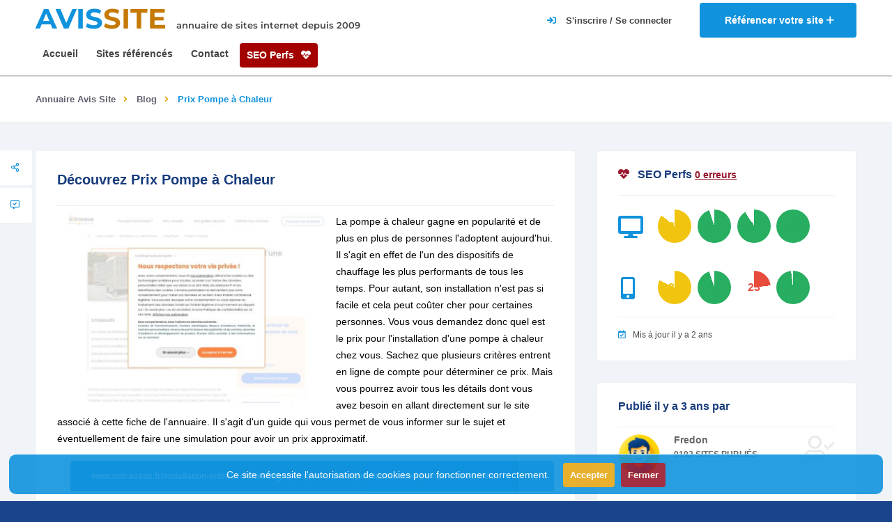

--- FILE ---
content_type: text/html; charset=UTF-8
request_url: https://www.avis-site.com/sites/prix-pompe-a-chaleur/27336434-53dd-11ee-b0e8-a4bf012301e7
body_size: 6804
content:
<!DOCTYPE html>

<html lang="fr" class="">

<head>
    <meta charset="utf-8" />
    <meta name="viewport" content="width=device-width, initial-scale=1.0, minimum-scale=1.0, maximum-scale=5.0" />

    <title>Prix Pompe à Chaleur avis clients | Annuaire de site Avis Site</title>
        <meta name="description" content="La pompe à chaleur gagne en popularité et de plus en plus de personnes l&#039;adoptent aujourd&#039;hui. Il s&#039;agit en effet..." />
    <meta name="keywords" content="">
    <meta name="csrf-token" content="aOpQ4RNIww2BzcAjYRis3wL5NRweKdtel4GzBPpp">
            <link rel="canonical" href="https://www.avis-site.com/sites/prix-pompe-a-chaleur/27336434-53dd-11ee-b0e8-a4bf012301e7" />
        <link rel="icon" type="image/x-icon" href="/images/favicon.ico" />
    <link rel="apple-touch-icon" sizes="180x180" href="/images/apple-touch-icon.png">
    <link rel="icon" type="image/png" sizes="32x32" href="/images/favicon-32x32.png">
    <link rel="icon" type="image/png" sizes="16x16" href="/images/favicon-16x16.png">
    <link type="text/css" rel="stylesheet" href="https://www.avis-site.com/css/style.css?v19" media="all">

    </head>

<body data-pc-preset="preset-1" data-pc-sidebar-caption="true" data-pc-layout="vertical" data-pc-direction="ltr" data-pc-theme="">
    <div id="main">
        <header class="main-header">
            <div class="header-top fl-wrap">
    <div class="container">
        <div class="logo-holder">
            <a href="/">
                <span>AVIS<strong>SITE</strong></span>
                <small  class="title-desc">annuaire de sites internet depuis 2009</small>
            </a>
        </div>
        <a href="/sites/ajouter" class="add-website" title="Référencer un site">
            <span class="add-website-text">Référencer votre site </span><i class="far fa-plus"></i>
        </a>
                    <div class="show-reg-form modal-open">
                <i class="fa fa-sign-in"></i>
                <span class="show-reg-form-text">S'inscrire / Se connecter</span>
            </div>
            </div>
</div>
            <div class="header-inner fl-wrap">
    <div class="container">
                <div class="nav-button-wrap color-bg">
            <div class="nav-button">
                <span></span><span></span><span></span>
            </div>
        </div>
        <div class="link-seo-perfs">
            <a href="/seo-perfs" class="seo-perfs">SEO Perfs <i class="fa fa-heartbeat"></i></a>
        </div>
        <div class="main-menu nav-holder">
            <nav>
                <ul>
                    <li>
                        <a href="/" title="Page d'accueil d'Avis Site">Accueil</a>
                    </li>
                                        <li>
                        <a href="/sites" title="Liste des sites référencés dans Avis Site">Sites référencés</a>
                    </li>
                    <li>
                        <a href="/contact" title="Nous contacter">Contact</a>
                    </li>
                    <li>
                        <a href="/seo-perfs" class="seo-perfs">SEO Perfs <i class="fa fa-heartbeat"></i></a>
                    </li>
                </ul>
            </nav>
        </div>
    </div>
</div>
        </header>

        <div id="wrapper">
    <div class="content">
        
                            <div class="breadcrumbs-fs fl-wrap">
    <div class="container">
        <div class="breadcrumbs fl-wrap">
            <a href="/sites">Annuaire Avis Site</a>
                                                <a href="/categories/blog/8">Blog</a>
                                                                <span>Prix Pompe à Chaleur</span>
                                    </div>
    </div>
</div>
                            <section class="grey-blue-bg small-padding scroll-nav-container" style="padding-top: 40px;">
            <div class="top-dec"></div>
                        <div class="container">
                <div class="row">
                    <div class="col-md-8">
                        <div class="list-single-main-container ">
                                                        <div class="list-single-main-item fl-wrap" id="sec2">
                                <div class="list-single-main-item-title fl-wrap">
                                    <h1>Découvrez Prix Pompe à Chaleur</h1>
                                </div>
                                <img class="website_img" style="float: left;margin: 0 10px 0 10px;" src="/images/websites/main-image/27336434-53dd-11ee-b0e8-a4bf012301e7-390x280.webp" alt="" />
                                <p>La pompe à chaleur gagne en popularité et de plus en plus de personnes l'adoptent aujourd'hui. Il s'agit en effet de l'un des dispositifs de chauffage les plus performants de tous les temps. Pour autant, son installation n'est pas si facile et cela peut coûter cher pour certaines personnes. Vous vous demandez donc quel est le prix pour l'installation d'une pompe à chaleur chez vous. Sachez que plusieurs critères entrent en ligne de compte pour déterminer ce prix. Mais vous pourrez avoir tous les détails dont vous avez besoin en allant directement sur le site associé à cette fiche de l'annuaire. Il s'agit d'un guide qui vous permet de vous informer sur le sujet et éventuellement de faire une simulation pour avoir un prix approximatif.</p>
                                <a href="https://www.ootravaux.fr/installation-entretien/chauffage/pompes-chaleur/prix-installation-pompe-chaleur.html" title="Visiter le site Prix Pompe à Chaleur" class="btn flat-btn color-bg big-btn float-btn-r">
                                    www.ootravaux.fr/installation-entretien/chauffage/pompes-chaleur/prix-installation-pompe-chaleur.html <i class="fal fa-external-link"></i>
                                </a>
                                                            </div>

                            <div class="fixed-scroll-column">
                                <div class="fixed-scroll-column-item fl-wrap">
                                    <div class="showshare sfcs fc-button"><i class="far fa-share-alt"></i><span>Share </span></div>
                                    <div class="share-holder fixed-scroll-column-share-container">
                                        <div class="share-container  isShare"></div>
                                    </div>
                                    <a class="fc-button custom-scroll-link" href="#sec6" title="Ajouter un avis sur le site Prix Pompe à Chaleur"><i class="far fa-comment-alt-check"></i> <span>  Votre avis </span></a>
                                                                    </div>
                            </div>

                                                        <div class="list-single-main-item fl-wrap" id="sec6">
                                <div class="list-single-main-item-title">
                                                                            <h3>Aucun avis, soyez le premier !</h3>
                                                                    </div>
                                <div id="add-review" class="add-review-box">
                                    <div id="reviewStatus"></div>
                                    <form id="formAddReview" class="add-comment custom-form" name="rangeCalc"  onsubmit="return false">
                                        <input type="hidden" name="website_id" value="27336434-53dd-11ee-b0e8-a4bf012301e7"/>
                                        <fieldset class="fieldReview">
                                            <div class="review-score-form fl-wrap">
                                                <div class="review-range-container">
                                                    <div class="review-range-item">
                                                        <div class="range-slider-title">Note globale</div>
                                                        <div class="range-slider-wrap ">
                                                            <input type="text" class="rate-range" data-min="0" data-max="5"  name="rgcl"  data-step="1" value="5">
                                                        </div>
                                                    </div>
                                                </div>
                                                <div class="review-total">
                                                    <span><input type="text" name="rate" value="" data-form="AVG({rgcl})" value="0"></span>
                                                    <strong>Votre note</strong>
                                                </div>
                                            </div>
                                                                                        <div class="row">
                                                <div class="col-md-12">
                                                    <label><i class="fal fa-user"></i></label>
                                                    <input type="text" name="author" placeholder="Auteur *" value=""/>
                                                </div>
                                            </div>
                                                                                        
                                            <div class="row">
                                                <div class="col-md-12">
                                                    <label><i class="fal fa-comment"></i></label>
                                                    <input type="text" name="title" placeholder="Titre *" value=""/>
                                                </div>
                                            </div>
                                            <div class="row">
                                                <div class="col-md-12">
                                                    <label><i class="fal fa-comment"></i></label>
                                                    <textarea cols="40" rows="3" name="comment" class="review" placeholder="Votre avis*:"></textarea>
                                                </div>
                                            </div>
                                        </fieldset>
                                        <button id="submitReview" class="btn  big-btn flat-btn float-btn color2-bg" style="margin-top:30px">Soumettre votre avis <i class="fal fa-paper-plane"></i></button>
                                    </form>
                                </div>
                            </div>
                        </div>
                    </div>
                    <div class="col-md-4">
                                                    <div class="box-widget-item fl-wrap">
                                <div class="box-widget">
                                    <div class="box-widget-content">
                                        <div class="box-widget-item-header">
                                            <h3><i class="fa fa-heartbeat color-red"></i>SEO Perfs <a href="https://www.avis-site.com/seo-perfs?uid=27336434-53dd-11ee-b0e8-a4bf012301e7" style="font-size: 14px; text-decoration: underline !important;" class="color-red">0 erreurs</a></h3>
                                        </div>
                                        <div class="row mt-20">
                                            <div class="col-md-2"><i class="rating-icon fa fa-desktop"></i></div>
                                                                                                                                                <div class="col-md-2 col-rating">
                                                        <div class="rating mt-20">86</div>
                                                        <span class="geodir-opt-tooltip">accessibility</span>
                                                    </div>
                                                                                                                                                                                                <div class="col-md-2 col-rating">
                                                        <div class="rating mt-20">95</div>
                                                        <span class="geodir-opt-tooltip">best_practices</span>
                                                    </div>
                                                                                                                                                                                                <div class="col-md-2 col-rating">
                                                        <div class="rating mt-20">91</div>
                                                        <span class="geodir-opt-tooltip">performance</span>
                                                    </div>
                                                                                                                                                                                                                                                                                            <div class="col-md-2 col-rating">
                                                        <div class="rating mt-20">100</div>
                                                        <span class="geodir-opt-tooltip">seo</span>
                                                    </div>
                                                                                                                                    </div>
                                        <div class="row mt-20">
                                            <div class="col-md-2"><i class="rating-icon fa fa-mobile-alt"></i></div>
                                                                                                                                                <div class="col-md-2 col-rating">
                                                        <div class="rating mt-20">82</div>
                                                        <span class="geodir-opt-tooltip">accessibility</span>
                                                    </div>
                                                                                                                                                                                                <div class="col-md-2 col-rating">
                                                        <div class="rating mt-20">95</div>
                                                        <span class="geodir-opt-tooltip">best_practices</span>
                                                    </div>
                                                                                                                                                                                                <div class="col-md-2 col-rating">
                                                        <div class="rating mt-20">23</div>
                                                        <span class="geodir-opt-tooltip">performance</span>
                                                    </div>
                                                                                                                                                                                                                                                                                            <div class="col-md-2 col-rating">
                                                        <div class="rating mt-20">98</div>
                                                        <span class="geodir-opt-tooltip">seo</span>
                                                    </div>
                                                                                                                                    </div>
                                        <div class="reviews-comments-item-date"><span><i class="far fa-calendar-check"></i>Mis à jour il y a 2 ans</span></div>
                                    </div>
                                </div>
                            </div>
                        
                        <div class="box-widget-item fl-wrap">
                            <div class="box-widget">
                                <div class="box-widget-content">
                                    <div class="box-widget-item-header">
                                        <h3>Publié il y a 3 ans par </h3>
                                    </div>
                                    <div class="box-widget-author fl-wrap">
                                        <div class="box-widget-author-title fl-wrap">
                                            <div class="box-widget-author-title-img">
                                                <img src="/images/avatar/default.webp" alt="">
                                            </div>
                                            <a href="/utilisateurs/7042/sites" title="Voir les sites publiés par Fredon">Fredon</a>
                                            <span>9193 sites publiés</span>
                                        </div>
                                        <a href="/utilisateurs/7042/sites" class="btn flat-btn color-bg float-btn" title="Voir les sites publiés par Fredon">Voir ses autres sites<i class="fal fa-user-alt"></i></a>
                                    </div>
                                                                        <div class="reviews-comments-item-date">
                                        <span>
                                            <i class="far fa-info"></i>Ce domaine a été crée <i class="m0">il y a 6 ans</i> et expire <i class="m0">il y a 1 an</i>.
                                            Il est actuellement enregistré chez <i class="m0">CSC CORPORATE DOMAINS INC.</i> et appartient à <i class="m0">Solocal .</i>.<br />
                                            Son certificat SSL expire <i class="m0">il y a 1 an</i>.
                                        </span>
                                    </div>
                                                                    </div>
                            </div>
                        </div>

                        
                        
                        <div class="box-widget-item fl-wrap">
                            <div class="box-widget">
                                <div class="box-widget-content">
                                    <div class="box-widget-item-header">
                                        <h3>Sites similaires</h3>
                                    </div>
                                    <div class="widget-posts fl-wrap">
                                        <ul>
                                                                                            <li class="clearfix">
                                                    <a href="https://www.avis-site.com/sites/corten-llc/c3fc569e-f7c6-11ee-bc09-a4bf012301e7" title="Visiter la fiche du site Corten+ LLC" class="widget-posts-img"><img src="/images/websites/main-image/c3fc569e-f7c6-11ee-bc09-a4bf012301e7-390x280.webp" class="respimg" alt=""></a>
                                                    <div class="widget-posts-descr">
                                                        <a href="https://www.avis-site.com/sites/corten-llc/c3fc569e-f7c6-11ee-bc09-a4bf012301e7" title="Visiter la fiche du site Corten+ LLC">Corten+ LLC</a>
                                                        <div class="listing-rating card-popup-rainingvis" data-starrating2="5.0000"></div>
                                                        <div class="geodir-category-location fl-wrap"><a href="/categories/blog/8" title="Voir les sites de la catégorie Blog"><i class="fas fa-folder-open"></i> Blog</a></div>
                                                    </div>
                                                </li>
                                                                                            <li class="clearfix">
                                                    <a href="https://www.avis-site.com/sites/meme-center/009d7fa8-53dd-11ee-ac6b-a4bf012301e7" title="Visiter la fiche du site Meme Center" class="widget-posts-img"><img src="/images/websites/main-image/009d7fa8-53dd-11ee-ac6b-a4bf012301e7-390x280.webp" class="respimg" alt=""></a>
                                                    <div class="widget-posts-descr">
                                                        <a href="https://www.avis-site.com/sites/meme-center/009d7fa8-53dd-11ee-ac6b-a4bf012301e7" title="Visiter la fiche du site Meme Center">Meme Center</a>
                                                        <div class="listing-rating card-popup-rainingvis" data-starrating2="5"></div>
                                                        <div class="geodir-category-location fl-wrap"><a href="/categories/blog/8" title="Voir les sites de la catégorie Blog"><i class="fas fa-folder-open"></i> Blog</a></div>
                                                    </div>
                                                </li>
                                                                                            <li class="clearfix">
                                                    <a href="https://www.avis-site.com/sites/comment-gagner-a-leuromillion-a-coup-sur/8ae6542c-5f46-11ee-b273-a4bf012301e7" title="Visiter la fiche du site Comment gagner a l&#039;euromillion a coup sur" class="widget-posts-img"><img src="/images/websites/main-image/8ae6542c-5f46-11ee-b273-a4bf012301e7-390x280.webp" class="respimg" alt=""></a>
                                                    <div class="widget-posts-descr">
                                                        <a href="https://www.avis-site.com/sites/comment-gagner-a-leuromillion-a-coup-sur/8ae6542c-5f46-11ee-b273-a4bf012301e7" title="Visiter la fiche du site Comment gagner a l&#039;euromillion a coup sur">Comment gagner a l&#039;euromillion a coup sur</a>
                                                        <div class="listing-rating card-popup-rainingvis" data-starrating2="5.0000"></div>
                                                        <div class="geodir-category-location fl-wrap"><a href="/categories/blog/8" title="Voir les sites de la catégorie Blog"><i class="fas fa-folder-open"></i> Blog</a></div>
                                                    </div>
                                                </li>
                                                                                    </ul>
                                    </div>
                                </div>
                            </div>
                        </div>
                    </div>
                </div>
            </div>
        </section>
    </div>
    <div class="limit-box fl-wrap"></div>
</div>

        <footer class="main-footer">
    <div class="footer-bg">
    </div>
    <!--sub-footer-->
    <div class="sub-footer">
        <div class="container">
            <div class="copyright"> &#169; www.avis-site.com © 2009</div>










            <div class="subfooter-nav">
                <ul>
                    <li><a href="https://www.avis-site.com/mentions-legales">Mentions légales</a></li>
                    <li><a href="https://www.avis-site.com/cgv">CGV</a></li>
                </ul>
            </div>
        </div>
    </div>
</footer>
        <div class="main-register-wrap modal">
    <div class="reg-overlay"></div>
    <div class="main-register-holder">
        <div class="main-register fl-wrap">
            <div class="close-reg color-bg"><i class="fal fa-times"></i></div>
            <ul class="tabs-menu">
                <li class="current"><a href="#tab-1"><i class="fal fa-sign-in-alt"></i> Se connecter</a></li>
                <li><a href="#tab-2"><i class="fal fa-user-plus"></i> S'inscrire</a></li>
            </ul>
            <!--tabs -->
            <div id="tabs-container">
                <div class="tab">
                    <div id="tab-1" class="tab-content">
                        <h3>Connexion <span>Avis-<strong>site</strong></span></h3>
<div id="loginStatus"></div>
<div class="custom-form">
    <form method="post" action="/login" id="loginForm">
        <input name="email" type="text" onClick="this.select()" value="" placeholder="Email">
        <input name="password" type="password" onClick="this.select()" value="" placeholder="Mot de passe">
        <button type="submit" class="log-submit-btn"><span>Se connecter</span></button>

        <div class="clearfix"></div>
        <div class="filter-tags">
            <input id="rememberMe" type="checkbox" name="remember">
            <label for="rememberMe">Se souvenir de moi</label>
        </div>
    </form>

    <div class="lost_password">
        <a href="https://www.avis-site.com/mot-de-passe-oublie">Mot de passe oublié?</a>
    </div>
</div>
                    </div>

                    <div id="tab-2" class="tab-content">
                        <h3>Inscription <span>Avis-<strong>site</strong></span></h3>
<div id="registerStatus"></div>
<div class="custom-form">
    <form method="post" action="/register" id="registerForm">
        <input name="name" type="text" onClick="this.select()" value="" placeholder="Nom">
        <input name="email" type="email" onClick="this.select()" value="" placeholder="Email">
        <input name="password" type="password" onClick="this.select()" required minlength="8" value="" placeholder="Mot de passe">
        <input name="password_confirmation" type="password" onClick="this.select()" minlength="8" value="" placeholder="Confirmation du mot de passe">
        <button type="submit" class="log-submit-btn"><span>S'inscrire</span></button>
    </form>
</div>

                    </div>
                </div>

                
                
                
                
                
            </div>
        </div>
    </div>
</div>
        <a href="#" class="to-top to-top-arrow"><i class="fas fa-caret-up"></i></a>
        <div class="js-cookie-consent cookie-consent">
    <div>
        <p class="cookie-consent__message">
            Ce site nécessite l'autorisation de cookies pour fonctionner correctement.
            <button id="accept-cookie" class="js-cookie-consent-agree cookie-consent__agree out">
                Accepter
            </button>
            <button id="refuse-cookie" class="js-cookie-consent-disagree cookie-consent__disagree out">
                Fermer
            </button>
        </p>
    </div>
</div>

    <script>

        window.laravelCookieConsent = (function () {

            const COOKIE_ACCEPTED = 1;
            const COOKIE_REFUSED = 0;
            const COOKIE_DOMAIN = 'avis-site.com';

            function consentWithCookies() {
                setCookie('laravel_cookie_consent', COOKIE_ACCEPTED, 7300);
                hideCookieDialog();
            }

            function noConsentWithCookies() {
                setCookie('laravel_cookie_consent', COOKIE_REFUSED, 30);
                hideCookieDialog();
            }

            function cookieExists(name) {
                return (document.cookie.split('; ').indexOf(name + '=' + COOKIE_ACCEPTED) !== -1)
                    || (document.cookie.split('; ').indexOf(name + '=' + COOKIE_REFUSED) !== -1);
            }

            function hideCookieDialog() {
                const dialogs = document.getElementsByClassName('js-cookie-consent');

                for (let i = 0; i < dialogs.length; ++i) {
                    dialogs[i].style.display = 'none';
                }
            }

            function setCookie(name, value, expirationInDays) {
                const date = new Date();
                date.setTime(date.getTime() + (expirationInDays * 24 * 60 * 60 * 1000));
                document.cookie = name + '=' + value
                    + ';expires=' + date.toUTCString()
                    + ';domain=' + COOKIE_DOMAIN
                    + ';path=/'
                    + ';samesite=lax';
            }

            if (cookieExists('laravel_cookie_consent')) {
                hideCookieDialog();
            }

            document.getElementById('accept-cookie').addEventListener('click', consentWithCookies);
            document.getElementById('refuse-cookie').addEventListener('click', noConsentWithCookies);

            return {
                consentWithCookies: consentWithCookies,
                hideCookieDialog: hideCookieDialog
            };
        })();
    </script>

    </div>
    <!-- BEGIN: Vendor JS-->









<script type="text/javascript" src="https://www.avis-site.com/js/jquery.min.js" ></script>
<script type="text/javascript" src="https://www.avis-site.com/js/plugins.js" ></script>
<script type="text/javascript" src="https://www.avis-site.com/js/scripts.js" ></script>
<script type="text/javascript" src="https://www.avis-site.com/js/map-single.js" ></script>

<script src="https://www.avis-site.com/vendor/cleavejs/cleave.js" ></script>
<script type="text/javascript" src="https://cdnjs.cloudflare.com/ajax/libs/es6-shim/0.35.3/es6-shim.min.js" ></script>
<script type="text/javascript" src="https://www.avis-site.com/vendor/formvalidation/dist/js/FormValidation.min.js" ></script>
<script type="text/javascript" src="https://www.avis-site.com/vendor/formvalidation/dist/js/plugins/Bootstrap5.min.js" ></script>
<script type="text/javascript" src="https://www.avis-site.com/vendor/formvalidation/dist/js/plugins/AutoFocus.min.js" ></script>


<script type="text/javascript" src="https://www.avis-site.com/js/app/login.js" ></script>
<script type="text/javascript" src="https://www.avis-site.com/js/app/register.js" ></script>


    <script type="text/javascript" src="https://www.avis-site.com/js/app/reviews-add.js?v=2"></script>
    <script type="text/javascript" src="https://www.avis-site.com/js/app/comments-add.js"></script>
    <script type="text/javascript">
        const ratings = document.querySelectorAll(".rating");
        ratings.forEach((rating) => {
            const ratingContent = rating.innerHTML;
            const ratingScore = parseInt(ratingContent, 10);

            const scoreClass = ratingScore < 49 ? "bad" : ratingScore < 89 ? "meh" : "good";
            rating.classList.add(scoreClass);
            const ratingColor = window.getComputedStyle(rating).backgroundColor;

            const gradient = `background: conic-gradient(${ratingColor} ${ratingScore}%, transparent 0 100%)`;
            rating.setAttribute("style", gradient);
            rating.innerHTML = `<span>${ratingScore} ${
                ratingContent.indexOf("%") >= 0 ? "<small>%</small>" : ""
            }</span>`;
        });
    </script>

<!-- Google tag (gtag.js) -->
<script async src="https://www.googletagmanager.com/gtag/js?id=G-PRT00TBQKS"></script>
<script>
    window.dataLayer = window.dataLayer || [];
    function gtag(){dataLayer.push(arguments);}
    gtag('js', new Date());
    gtag('config', 'G-PRT00TBQKS');
    gtag('send', 'pageview');
</script>
</body>

</html>


--- FILE ---
content_type: application/javascript; charset=utf-8
request_url: https://www.avis-site.com/vendor/formvalidation/dist/js/plugins/Bootstrap5.min.js
body_size: 2069
content:
(function(global,factory){typeof exports==="object"&&typeof module!=="undefined"?module.exports=factory():typeof define==="function"&&define.amd?define(factory):(global=typeof globalThis!=="undefined"?globalThis:global||self,global.FormValidation=global.FormValidation||{},global.FormValidation.plugins=global.FormValidation.plugins||{},global.FormValidation.plugins.Bootstrap5=factory())})(this,(function(){"use strict";function _classCallCheck(instance,Constructor){if(!(instance instanceof Constructor)){throw new TypeError("Cannot call a class as a function")}}function _defineProperties(target,props){for(var i=0;i<props.length;i++){var descriptor=props[i];descriptor.enumerable=descriptor.enumerable||false;descriptor.configurable=true;if("value"in descriptor)descriptor.writable=true;Object.defineProperty(target,descriptor.key,descriptor)}}function _createClass(Constructor,protoProps,staticProps){if(protoProps)_defineProperties(Constructor.prototype,protoProps);if(staticProps)_defineProperties(Constructor,staticProps);return Constructor}function _inherits(subClass,superClass){if(typeof superClass!=="function"&&superClass!==null){throw new TypeError("Super expression must either be null or a function")}subClass.prototype=Object.create(superClass&&superClass.prototype,{constructor:{value:subClass,writable:true,configurable:true}});if(superClass)_setPrototypeOf(subClass,superClass)}function _getPrototypeOf(o){_getPrototypeOf=Object.setPrototypeOf?Object.getPrototypeOf:function _getPrototypeOf(o){return o.__proto__||Object.getPrototypeOf(o)};return _getPrototypeOf(o)}function _setPrototypeOf(o,p){_setPrototypeOf=Object.setPrototypeOf||function _setPrototypeOf(o,p){o.__proto__=p;return o};return _setPrototypeOf(o,p)}function _isNativeReflectConstruct(){if(typeof Reflect==="undefined"||!Reflect.construct)return false;if(Reflect.construct.sham)return false;if(typeof Proxy==="function")return true;try{Boolean.prototype.valueOf.call(Reflect.construct(Boolean,[],(function(){})));return true}catch(e){return false}}function _assertThisInitialized(self){if(self===void 0){throw new ReferenceError("this hasn't been initialised - super() hasn't been called")}return self}function _possibleConstructorReturn(self,call){if(call&&(typeof call==="object"||typeof call==="function")){return call}else if(call!==void 0){throw new TypeError("Derived constructors may only return object or undefined")}return _assertThisInitialized(self)}function _createSuper(Derived){var hasNativeReflectConstruct=_isNativeReflectConstruct();return function _createSuperInternal(){var Super=_getPrototypeOf(Derived),result;if(hasNativeReflectConstruct){var NewTarget=_getPrototypeOf(this).constructor;result=Reflect.construct(Super,arguments,NewTarget)}else{result=Super.apply(this,arguments)}return _possibleConstructorReturn(this,result)}}function _superPropBase(object,property){while(!Object.prototype.hasOwnProperty.call(object,property)){object=_getPrototypeOf(object);if(object===null)break}return object}function _get(target,property,receiver){if(typeof Reflect!=="undefined"&&Reflect.get){_get=Reflect.get}else{_get=function _get(target,property,receiver){var base=_superPropBase(target,property);if(!base)return;var desc=Object.getOwnPropertyDescriptor(base,property);if(desc.get){return desc.get.call(receiver)}return desc.value}}return _get(target,property,receiver||target)}var e=FormValidation.utils.classSet;var t=FormValidation.utils.hasClass;var n=FormValidation.plugins.Framework;var l=function(_n){_inherits(l,_n);var _super=_createSuper(l);function l(e){var _this;_classCallCheck(this,l);_this=_super.call(this,Object.assign({},{eleInvalidClass:"is-invalid",eleValidClass:"is-valid",formClass:"fv-plugins-bootstrap5",rowInvalidClass:"fv-plugins-bootstrap5-row-invalid",rowPattern:/^(.*)(col|offset)(-(sm|md|lg|xl))*-[0-9]+(.*)$/,rowSelector:".row",rowValidClass:"fv-plugins-bootstrap5-row-valid"},e));_this.eleValidatedHandler=_this.handleElementValidated.bind(_assertThisInitialized(_this));return _this}_createClass(l,[{key:"install",value:function install(){_get(_getPrototypeOf(l.prototype),"install",this).call(this);this.core.on("core.element.validated",this.eleValidatedHandler)}},{key:"uninstall",value:function uninstall(){_get(_getPrototypeOf(l.prototype),"install",this).call(this);this.core.off("core.element.validated",this.eleValidatedHandler)}},{key:"handleElementValidated",value:function handleElementValidated(n){var _l=n.element.getAttribute("type");if(("checkbox"===_l||"radio"===_l)&&n.elements.length>1&&t(n.element,"form-check-input")){var _l5=n.element.parentElement;if(t(_l5,"form-check")&&t(_l5,"form-check-inline")){e(_l5,{"is-invalid":!n.valid,"is-valid":n.valid})}}}},{key:"onIconPlaced",value:function onIconPlaced(n){e(n.element,{"fv-plugins-icon-input":true});var _l3=n.element.parentElement;if(t(_l3,"input-group")){_l3.parentElement.insertBefore(n.iconElement,_l3.nextSibling);if(n.element.nextElementSibling&&t(n.element.nextElementSibling,"input-group-text")){e(n.iconElement,{"fv-plugins-icon-input-group":true})}}var i=n.element.getAttribute("type");if("checkbox"===i||"radio"===i){var _i=_l3.parentElement;if(t(_l3,"form-check")){e(n.iconElement,{"fv-plugins-icon-check":true});_l3.parentElement.insertBefore(n.iconElement,_l3.nextSibling)}else if(t(_l3.parentElement,"form-check")){e(n.iconElement,{"fv-plugins-icon-check":true});_i.parentElement.insertBefore(n.iconElement,_i.nextSibling)}}}},{key:"onMessagePlaced",value:function onMessagePlaced(n){n.messageElement.classList.add("invalid-feedback");var _l4=n.element.parentElement;if(t(_l4,"input-group")){_l4.appendChild(n.messageElement);e(_l4,{"has-validation":true});return}var i=n.element.getAttribute("type");if(("checkbox"===i||"radio"===i)&&t(n.element,"form-check-input")&&t(_l4,"form-check")&&!t(_l4,"form-check-inline")){n.elements[n.elements.length-1].parentElement.appendChild(n.messageElement)}}}]);return l}(n);return l}));